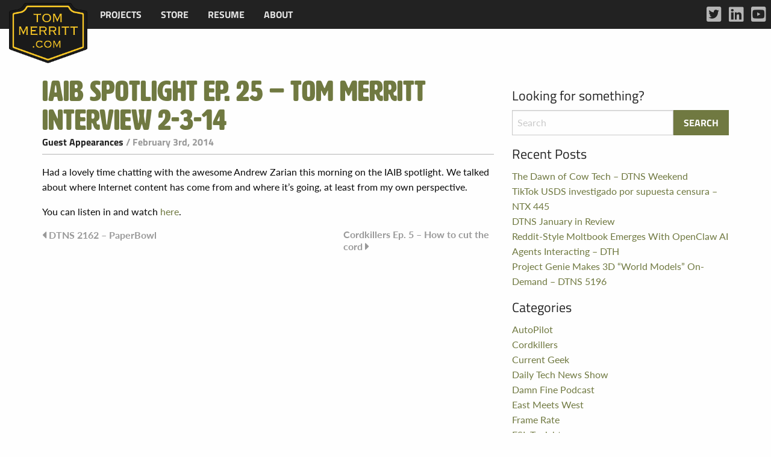

--- FILE ---
content_type: text/html; charset=UTF-8
request_url: https://www.tommerritt.com/iaib-spotlight-ep-25-tom-merritt-interview-2-3-14/
body_size: 6342
content:
<!doctype html>
<html class="no-js" lang="en-US" >
	<head>
		<meta charset="UTF-8" />
		<meta name="viewport" content="width=device-width, initial-scale=1.0" />
		<title> IAIB SPOTLIGHT EP. 25 – TOM MERRITT INTERVIEW 2-3-14 &#8211; Tom Merritt .com</title>
<meta name='robots' content='max-image-preview:large' />
<link rel='dns-prefetch' href='//ajax.googleapis.com' />
<link rel='dns-prefetch' href='//use.typekit.net' />
<link rel="alternate" title="oEmbed (JSON)" type="application/json+oembed" href="https://www.tommerritt.com/wp-json/oembed/1.0/embed?url=https%3A%2F%2Fwww.tommerritt.com%2Fiaib-spotlight-ep-25-tom-merritt-interview-2-3-14%2F" />
<link rel="alternate" title="oEmbed (XML)" type="text/xml+oembed" href="https://www.tommerritt.com/wp-json/oembed/1.0/embed?url=https%3A%2F%2Fwww.tommerritt.com%2Fiaib-spotlight-ep-25-tom-merritt-interview-2-3-14%2F&#038;format=xml" />
<style id='wp-img-auto-sizes-contain-inline-css' type='text/css'>
img:is([sizes=auto i],[sizes^="auto," i]){contain-intrinsic-size:3000px 1500px}
/*# sourceURL=wp-img-auto-sizes-contain-inline-css */
</style>
<style id='wp-block-library-inline-css' type='text/css'>
:root{--wp-block-synced-color:#7a00df;--wp-block-synced-color--rgb:122,0,223;--wp-bound-block-color:var(--wp-block-synced-color);--wp-editor-canvas-background:#ddd;--wp-admin-theme-color:#007cba;--wp-admin-theme-color--rgb:0,124,186;--wp-admin-theme-color-darker-10:#006ba1;--wp-admin-theme-color-darker-10--rgb:0,107,160.5;--wp-admin-theme-color-darker-20:#005a87;--wp-admin-theme-color-darker-20--rgb:0,90,135;--wp-admin-border-width-focus:2px}@media (min-resolution:192dpi){:root{--wp-admin-border-width-focus:1.5px}}.wp-element-button{cursor:pointer}:root .has-very-light-gray-background-color{background-color:#eee}:root .has-very-dark-gray-background-color{background-color:#313131}:root .has-very-light-gray-color{color:#eee}:root .has-very-dark-gray-color{color:#313131}:root .has-vivid-green-cyan-to-vivid-cyan-blue-gradient-background{background:linear-gradient(135deg,#00d084,#0693e3)}:root .has-purple-crush-gradient-background{background:linear-gradient(135deg,#34e2e4,#4721fb 50%,#ab1dfe)}:root .has-hazy-dawn-gradient-background{background:linear-gradient(135deg,#faaca8,#dad0ec)}:root .has-subdued-olive-gradient-background{background:linear-gradient(135deg,#fafae1,#67a671)}:root .has-atomic-cream-gradient-background{background:linear-gradient(135deg,#fdd79a,#004a59)}:root .has-nightshade-gradient-background{background:linear-gradient(135deg,#330968,#31cdcf)}:root .has-midnight-gradient-background{background:linear-gradient(135deg,#020381,#2874fc)}:root{--wp--preset--font-size--normal:16px;--wp--preset--font-size--huge:42px}.has-regular-font-size{font-size:1em}.has-larger-font-size{font-size:2.625em}.has-normal-font-size{font-size:var(--wp--preset--font-size--normal)}.has-huge-font-size{font-size:var(--wp--preset--font-size--huge)}.has-text-align-center{text-align:center}.has-text-align-left{text-align:left}.has-text-align-right{text-align:right}.has-fit-text{white-space:nowrap!important}#end-resizable-editor-section{display:none}.aligncenter{clear:both}.items-justified-left{justify-content:flex-start}.items-justified-center{justify-content:center}.items-justified-right{justify-content:flex-end}.items-justified-space-between{justify-content:space-between}.screen-reader-text{border:0;clip-path:inset(50%);height:1px;margin:-1px;overflow:hidden;padding:0;position:absolute;width:1px;word-wrap:normal!important}.screen-reader-text:focus{background-color:#ddd;clip-path:none;color:#444;display:block;font-size:1em;height:auto;left:5px;line-height:normal;padding:15px 23px 14px;text-decoration:none;top:5px;width:auto;z-index:100000}html :where(.has-border-color){border-style:solid}html :where([style*=border-top-color]){border-top-style:solid}html :where([style*=border-right-color]){border-right-style:solid}html :where([style*=border-bottom-color]){border-bottom-style:solid}html :where([style*=border-left-color]){border-left-style:solid}html :where([style*=border-width]){border-style:solid}html :where([style*=border-top-width]){border-top-style:solid}html :where([style*=border-right-width]){border-right-style:solid}html :where([style*=border-bottom-width]){border-bottom-style:solid}html :where([style*=border-left-width]){border-left-style:solid}html :where(img[class*=wp-image-]){height:auto;max-width:100%}:where(figure){margin:0 0 1em}html :where(.is-position-sticky){--wp-admin--admin-bar--position-offset:var(--wp-admin--admin-bar--height,0px)}@media screen and (max-width:600px){html :where(.is-position-sticky){--wp-admin--admin-bar--position-offset:0px}}

/*# sourceURL=wp-block-library-inline-css */
</style><style id='global-styles-inline-css' type='text/css'>
:root{--wp--preset--aspect-ratio--square: 1;--wp--preset--aspect-ratio--4-3: 4/3;--wp--preset--aspect-ratio--3-4: 3/4;--wp--preset--aspect-ratio--3-2: 3/2;--wp--preset--aspect-ratio--2-3: 2/3;--wp--preset--aspect-ratio--16-9: 16/9;--wp--preset--aspect-ratio--9-16: 9/16;--wp--preset--color--black: #000000;--wp--preset--color--cyan-bluish-gray: #abb8c3;--wp--preset--color--white: #ffffff;--wp--preset--color--pale-pink: #f78da7;--wp--preset--color--vivid-red: #cf2e2e;--wp--preset--color--luminous-vivid-orange: #ff6900;--wp--preset--color--luminous-vivid-amber: #fcb900;--wp--preset--color--light-green-cyan: #7bdcb5;--wp--preset--color--vivid-green-cyan: #00d084;--wp--preset--color--pale-cyan-blue: #8ed1fc;--wp--preset--color--vivid-cyan-blue: #0693e3;--wp--preset--color--vivid-purple: #9b51e0;--wp--preset--gradient--vivid-cyan-blue-to-vivid-purple: linear-gradient(135deg,rgb(6,147,227) 0%,rgb(155,81,224) 100%);--wp--preset--gradient--light-green-cyan-to-vivid-green-cyan: linear-gradient(135deg,rgb(122,220,180) 0%,rgb(0,208,130) 100%);--wp--preset--gradient--luminous-vivid-amber-to-luminous-vivid-orange: linear-gradient(135deg,rgb(252,185,0) 0%,rgb(255,105,0) 100%);--wp--preset--gradient--luminous-vivid-orange-to-vivid-red: linear-gradient(135deg,rgb(255,105,0) 0%,rgb(207,46,46) 100%);--wp--preset--gradient--very-light-gray-to-cyan-bluish-gray: linear-gradient(135deg,rgb(238,238,238) 0%,rgb(169,184,195) 100%);--wp--preset--gradient--cool-to-warm-spectrum: linear-gradient(135deg,rgb(74,234,220) 0%,rgb(151,120,209) 20%,rgb(207,42,186) 40%,rgb(238,44,130) 60%,rgb(251,105,98) 80%,rgb(254,248,76) 100%);--wp--preset--gradient--blush-light-purple: linear-gradient(135deg,rgb(255,206,236) 0%,rgb(152,150,240) 100%);--wp--preset--gradient--blush-bordeaux: linear-gradient(135deg,rgb(254,205,165) 0%,rgb(254,45,45) 50%,rgb(107,0,62) 100%);--wp--preset--gradient--luminous-dusk: linear-gradient(135deg,rgb(255,203,112) 0%,rgb(199,81,192) 50%,rgb(65,88,208) 100%);--wp--preset--gradient--pale-ocean: linear-gradient(135deg,rgb(255,245,203) 0%,rgb(182,227,212) 50%,rgb(51,167,181) 100%);--wp--preset--gradient--electric-grass: linear-gradient(135deg,rgb(202,248,128) 0%,rgb(113,206,126) 100%);--wp--preset--gradient--midnight: linear-gradient(135deg,rgb(2,3,129) 0%,rgb(40,116,252) 100%);--wp--preset--font-size--small: 13px;--wp--preset--font-size--medium: 20px;--wp--preset--font-size--large: 36px;--wp--preset--font-size--x-large: 42px;--wp--preset--spacing--20: 0.44rem;--wp--preset--spacing--30: 0.67rem;--wp--preset--spacing--40: 1rem;--wp--preset--spacing--50: 1.5rem;--wp--preset--spacing--60: 2.25rem;--wp--preset--spacing--70: 3.38rem;--wp--preset--spacing--80: 5.06rem;--wp--preset--shadow--natural: 6px 6px 9px rgba(0, 0, 0, 0.2);--wp--preset--shadow--deep: 12px 12px 50px rgba(0, 0, 0, 0.4);--wp--preset--shadow--sharp: 6px 6px 0px rgba(0, 0, 0, 0.2);--wp--preset--shadow--outlined: 6px 6px 0px -3px rgb(255, 255, 255), 6px 6px rgb(0, 0, 0);--wp--preset--shadow--crisp: 6px 6px 0px rgb(0, 0, 0);}:where(.is-layout-flex){gap: 0.5em;}:where(.is-layout-grid){gap: 0.5em;}body .is-layout-flex{display: flex;}.is-layout-flex{flex-wrap: wrap;align-items: center;}.is-layout-flex > :is(*, div){margin: 0;}body .is-layout-grid{display: grid;}.is-layout-grid > :is(*, div){margin: 0;}:where(.wp-block-columns.is-layout-flex){gap: 2em;}:where(.wp-block-columns.is-layout-grid){gap: 2em;}:where(.wp-block-post-template.is-layout-flex){gap: 1.25em;}:where(.wp-block-post-template.is-layout-grid){gap: 1.25em;}.has-black-color{color: var(--wp--preset--color--black) !important;}.has-cyan-bluish-gray-color{color: var(--wp--preset--color--cyan-bluish-gray) !important;}.has-white-color{color: var(--wp--preset--color--white) !important;}.has-pale-pink-color{color: var(--wp--preset--color--pale-pink) !important;}.has-vivid-red-color{color: var(--wp--preset--color--vivid-red) !important;}.has-luminous-vivid-orange-color{color: var(--wp--preset--color--luminous-vivid-orange) !important;}.has-luminous-vivid-amber-color{color: var(--wp--preset--color--luminous-vivid-amber) !important;}.has-light-green-cyan-color{color: var(--wp--preset--color--light-green-cyan) !important;}.has-vivid-green-cyan-color{color: var(--wp--preset--color--vivid-green-cyan) !important;}.has-pale-cyan-blue-color{color: var(--wp--preset--color--pale-cyan-blue) !important;}.has-vivid-cyan-blue-color{color: var(--wp--preset--color--vivid-cyan-blue) !important;}.has-vivid-purple-color{color: var(--wp--preset--color--vivid-purple) !important;}.has-black-background-color{background-color: var(--wp--preset--color--black) !important;}.has-cyan-bluish-gray-background-color{background-color: var(--wp--preset--color--cyan-bluish-gray) !important;}.has-white-background-color{background-color: var(--wp--preset--color--white) !important;}.has-pale-pink-background-color{background-color: var(--wp--preset--color--pale-pink) !important;}.has-vivid-red-background-color{background-color: var(--wp--preset--color--vivid-red) !important;}.has-luminous-vivid-orange-background-color{background-color: var(--wp--preset--color--luminous-vivid-orange) !important;}.has-luminous-vivid-amber-background-color{background-color: var(--wp--preset--color--luminous-vivid-amber) !important;}.has-light-green-cyan-background-color{background-color: var(--wp--preset--color--light-green-cyan) !important;}.has-vivid-green-cyan-background-color{background-color: var(--wp--preset--color--vivid-green-cyan) !important;}.has-pale-cyan-blue-background-color{background-color: var(--wp--preset--color--pale-cyan-blue) !important;}.has-vivid-cyan-blue-background-color{background-color: var(--wp--preset--color--vivid-cyan-blue) !important;}.has-vivid-purple-background-color{background-color: var(--wp--preset--color--vivid-purple) !important;}.has-black-border-color{border-color: var(--wp--preset--color--black) !important;}.has-cyan-bluish-gray-border-color{border-color: var(--wp--preset--color--cyan-bluish-gray) !important;}.has-white-border-color{border-color: var(--wp--preset--color--white) !important;}.has-pale-pink-border-color{border-color: var(--wp--preset--color--pale-pink) !important;}.has-vivid-red-border-color{border-color: var(--wp--preset--color--vivid-red) !important;}.has-luminous-vivid-orange-border-color{border-color: var(--wp--preset--color--luminous-vivid-orange) !important;}.has-luminous-vivid-amber-border-color{border-color: var(--wp--preset--color--luminous-vivid-amber) !important;}.has-light-green-cyan-border-color{border-color: var(--wp--preset--color--light-green-cyan) !important;}.has-vivid-green-cyan-border-color{border-color: var(--wp--preset--color--vivid-green-cyan) !important;}.has-pale-cyan-blue-border-color{border-color: var(--wp--preset--color--pale-cyan-blue) !important;}.has-vivid-cyan-blue-border-color{border-color: var(--wp--preset--color--vivid-cyan-blue) !important;}.has-vivid-purple-border-color{border-color: var(--wp--preset--color--vivid-purple) !important;}.has-vivid-cyan-blue-to-vivid-purple-gradient-background{background: var(--wp--preset--gradient--vivid-cyan-blue-to-vivid-purple) !important;}.has-light-green-cyan-to-vivid-green-cyan-gradient-background{background: var(--wp--preset--gradient--light-green-cyan-to-vivid-green-cyan) !important;}.has-luminous-vivid-amber-to-luminous-vivid-orange-gradient-background{background: var(--wp--preset--gradient--luminous-vivid-amber-to-luminous-vivid-orange) !important;}.has-luminous-vivid-orange-to-vivid-red-gradient-background{background: var(--wp--preset--gradient--luminous-vivid-orange-to-vivid-red) !important;}.has-very-light-gray-to-cyan-bluish-gray-gradient-background{background: var(--wp--preset--gradient--very-light-gray-to-cyan-bluish-gray) !important;}.has-cool-to-warm-spectrum-gradient-background{background: var(--wp--preset--gradient--cool-to-warm-spectrum) !important;}.has-blush-light-purple-gradient-background{background: var(--wp--preset--gradient--blush-light-purple) !important;}.has-blush-bordeaux-gradient-background{background: var(--wp--preset--gradient--blush-bordeaux) !important;}.has-luminous-dusk-gradient-background{background: var(--wp--preset--gradient--luminous-dusk) !important;}.has-pale-ocean-gradient-background{background: var(--wp--preset--gradient--pale-ocean) !important;}.has-electric-grass-gradient-background{background: var(--wp--preset--gradient--electric-grass) !important;}.has-midnight-gradient-background{background: var(--wp--preset--gradient--midnight) !important;}.has-small-font-size{font-size: var(--wp--preset--font-size--small) !important;}.has-medium-font-size{font-size: var(--wp--preset--font-size--medium) !important;}.has-large-font-size{font-size: var(--wp--preset--font-size--large) !important;}.has-x-large-font-size{font-size: var(--wp--preset--font-size--x-large) !important;}
/*# sourceURL=global-styles-inline-css */
</style>

<style id='classic-theme-styles-inline-css' type='text/css'>
/*! This file is auto-generated */
.wp-block-button__link{color:#fff;background-color:#32373c;border-radius:9999px;box-shadow:none;text-decoration:none;padding:calc(.667em + 2px) calc(1.333em + 2px);font-size:1.125em}.wp-block-file__button{background:#32373c;color:#fff;text-decoration:none}
/*# sourceURL=/wp-includes/css/classic-themes.min.css */
</style>
<link rel='stylesheet' id='tommerritt-css' href='https://www.tommerritt.com/wp-content/plugins/tommerritt/public/css/tommerritt-public.css?ver=1.0.0' type='text/css' media='all' />
<link rel='stylesheet' id='typekit-fonts-css' href='https://use.typekit.net/mxz2hwv.css?ver=1.0.0' type='text/css' media='all' />
<link rel='stylesheet' id='main-stylesheet-css' href='https://www.tommerritt.com/wp-content/themes/tommerritt/dist/assets/css/app.css?ver=2.10.6' type='text/css' media='all' />
<script type="text/javascript" src="https://ajax.googleapis.com/ajax/libs/jquery/3.2.1/jquery.min.js?ver=3.2.1" id="jquery-js"></script>
<script type="text/javascript" src="https://www.tommerritt.com/wp-content/plugins/tommerritt/public/js/tommerritt-public.js?ver=1.0.0" id="tommerritt-js"></script>
<link rel="https://api.w.org/" href="https://www.tommerritt.com/wp-json/" /><link rel="alternate" title="JSON" type="application/json" href="https://www.tommerritt.com/wp-json/wp/v2/posts/7632" /><link rel="amphtml" href="https://www.tommerritt.com/iaib-spotlight-ep-25-tom-merritt-interview-2-3-14/amp/"><link rel="icon" href="https://www.tommerritt.com/wp-content/uploads/2017/10/cropped-unnamed-32x32.png" sizes="32x32" />
<link rel="icon" href="https://www.tommerritt.com/wp-content/uploads/2017/10/cropped-unnamed-192x192.png" sizes="192x192" />
<link rel="apple-touch-icon" href="https://www.tommerritt.com/wp-content/uploads/2017/10/cropped-unnamed-180x180.png" />
<meta name="msapplication-TileImage" content="https://www.tommerritt.com/wp-content/uploads/2017/10/cropped-unnamed-270x270.png" />
	</head>
	<body data-rsssl=1 class="wp-singular post-template-default single single-post postid-7632 single-format-standard wp-theme-tommerritt offcanvas">

			
<nav class="mobile-off-canvas-menu off-canvas position-left" id="off-canvas-menu" data-off-canvas data-auto-focus="false" role="navigation">
	<ul id="menu-mobile-menu" class="vertical menu" data-accordion-menu data-submenu-toggle="true"><li id="menu-item-16245" class="menu-item menu-item-type-post_type menu-item-object-page menu-item-16245"><a href="https://www.tommerritt.com/projects/">Projects</a></li>
<li id="menu-item-16248" class="menu-item menu-item-type-post_type menu-item-object-page menu-item-16248"><a href="https://www.tommerritt.com/about/tech-history-citations/">Tech History</a></li>
<li id="menu-item-16244" class="menu-item menu-item-type-post_type menu-item-object-page menu-item-16244"><a href="https://www.tommerritt.com/store/">Store</a></li>
<li id="menu-item-16246" class="menu-item menu-item-type-post_type menu-item-object-page menu-item-16246"><a href="https://www.tommerritt.com/resume-cv/">Resume</a></li>
<li id="menu-item-16247" class="menu-item menu-item-type-post_type menu-item-object-page menu-item-16247"><a href="https://www.tommerritt.com/about/">About</a></li>
</ul></nav>

<div class="off-canvas-content" data-off-canvas-content>
	

	<header class="site-header" role="banner">
		<div class="site-title-bar title-bar" >
			<div class="title-bar-left">
				<button aria-label="Main Menu" class="menu-icon" type="button" data-toggle="off-canvas-menu"></button>
			</div>
		</div>

		<nav class="site-navigation top-bar" role="navigation">
			<div class="top-bar-left">
				<div class="site-desktop-title top-bar-title">
					<ul id="menu-main-menu" class="dropdown menu desktop-menu" data-dropdown-menu><li id="menu-item-16250" class="menu-item menu-item-type-post_type menu-item-object-page menu-item-has-children menu-item-16250"><a href="https://www.tommerritt.com/projects/">Projects</a>
<ul class="dropdown menu vertical" data-toggle>
	<li id="menu-item-16200" class="menu-item menu-item-type-post_type menu-item-object-page menu-item-16200"><a href="https://www.tommerritt.com/about/tech-history-citations/">Tech History</a></li>
</ul>
</li>
<li id="menu-item-16249" class="menu-item menu-item-type-post_type menu-item-object-page menu-item-16249"><a href="https://www.tommerritt.com/store/">Store</a></li>
<li id="menu-item-16202" class="menu-item menu-item-type-post_type menu-item-object-page menu-item-16202"><a href="https://www.tommerritt.com/resume-cv/">Resume</a></li>
<li id="menu-item-2618" class="menu-item menu-item-type-post_type menu-item-object-page menu-item-2618"><a href="https://www.tommerritt.com/about/">About</a></li>
</ul>				</div>
			</div>
			<div class="top-bar-right">
				<a href="https://www.tommerritt.com"><img src="https://www.tommerritt.com/wp-content/plugins/tommerritt//public/images/merritt_badge.png" alt="Tom Merritt Logo" class="tmc-logo"></a>
							</div>

			<div class="menu-social-media-container tm-menu-social-media-container show-for-large"><ul id="menu-social-media" class="tm-social-menu tm-social-menu-topbar"><li id="menu-item-16297" class="tm-twitter menu-item menu-item-type-custom menu-item-object-custom menu-item-16297"><a target="_blank" href="https://twitter.com/acedtect">Twitter</a></li>
<li id="menu-item-16298" class="tm-linkedin menu-item menu-item-type-custom menu-item-object-custom menu-item-16298"><a target="_blank" href="https://www.linkedin.com/in/tommerritt">LinkedIn</a></li>
<li id="menu-item-16299" class="tm-youtube menu-item menu-item-type-custom menu-item-object-custom menu-item-16299"><a target="_blank" href="https://www.youtube.com/tommerritt">YouTube</a></li>
</ul></div>		</nav>

	</header>

<div class="main-container">
	<div class="main-grid">
		<main class="main-content">
							
<article id="post-7632" class="post-7632 post type-post status-publish format-standard hentry category-guest-appearances">
	<header>
	<h1 class="entry-title">IAIB SPOTLIGHT EP. 25 – TOM MERRITT INTERVIEW 2-3-14</h1>		<div class="postmetadata"> <span class="tmc-category"><a href="https://www.tommerritt.com/category/guest-appearances/" rel="category tag">Guest Appearances</a></span> / February 3rd, 2014</div>
	</header>
	<div class="entry-content">
		<p>Had a lovely time chatting with the awesome Andrew Zarian this morning on the IAIB spotlight. We talked about where Internet content has come from and where it&#8217;s going, at least from my own perspective. </p>
<p>You can listen in and watch <a href="http://www.gfqnetwork.com/shows/iaibnetworkspotlight/iaib-spotlight-25-tom-merritt-interview-2-3-14/">here</a>.</p>
			</div>
	<footer>
					</footer>
</article>
				
	<nav class="navigation post-navigation" aria-label="Posts">
		<h2 class="screen-reader-text">Post navigation</h2>
		<div class="nav-links"><div class="nav-previous"><a href="https://www.tommerritt.com/dtns-2162-paperbowl/" rel="prev">DTNS 2162 – PaperBowl</a></div><div class="nav-next"><a href="https://www.tommerritt.com/cordkillers-ep-5-how-to-cut-the-cord/" rel="next">Cordkillers Ep. 5 &#8211; How to cut the cord</a></div></div>
	</nav>				

					</main>
		<aside class="sidebar">
	<section id="search-4" class="widget widget_search"><h6>Looking for something?</h6>
<form role="search" method="get" id="searchform" action="https://www.tommerritt.com/">
	<div class="input-group">
		<input type="text" class="input-group-field" value="" name="s" id="s" placeholder="Search">
		<div class="input-group-button">
			<input type="submit" id="searchsubmit" value="Search" class="button">
		</div>
	</div>
</form>
</section>
		<section id="recent-posts-4" class="widget widget_recent_entries">
		<h6>Recent Posts</h6>
		<ul>
											<li>
					<a href="https://www.tommerritt.com/the-dawn-of-cow-tech-dtns-weekend/">The Dawn of Cow Tech – DTNS Weekend</a>
									</li>
											<li>
					<a href="https://www.tommerritt.com/tiktok-usds-investigado-por-supuesta-censura-ntx-445/">TikTok USDS investigado por supuesta censura – NTX 445</a>
									</li>
											<li>
					<a href="https://www.tommerritt.com/dtns-january-in-review/">DTNS January in Review</a>
									</li>
											<li>
					<a href="https://www.tommerritt.com/reddit-style-moltbook-emerges-with-openclaw-ai-agents-interacting-dth/">Reddit-Style Moltbook Emerges With OpenClaw AI Agents Interacting – DTH</a>
									</li>
											<li>
					<a href="https://www.tommerritt.com/project-genie-makes-3d-world-models-on-demand-dtns-5196/">Project Genie Makes 3D “World Models” On-Demand – DTNS 5196</a>
									</li>
					</ul>

		</section><section id="categories-4" class="widget widget_categories"><h6>Categories</h6>
			<ul>
					<li class="cat-item cat-item-52"><a href="https://www.tommerritt.com/category/shows/autopilot/">AutoPilot</a>
</li>
	<li class="cat-item cat-item-64"><a href="https://www.tommerritt.com/category/shows/cordkillers/">Cordkillers</a>
</li>
	<li class="cat-item cat-item-63"><a href="https://www.tommerritt.com/category/shows/current-geek/">Current Geek</a>
</li>
	<li class="cat-item cat-item-65"><a href="https://www.tommerritt.com/category/shows/daily-tech-news-show/">Daily Tech News Show</a>
</li>
	<li class="cat-item cat-item-68"><a href="https://www.tommerritt.com/category/shows/damnfinepodcast/">Damn Fine Podcast</a>
</li>
	<li class="cat-item cat-item-58"><a href="https://www.tommerritt.com/category/shows/east-meets-west/">East Meets West</a>
</li>
	<li class="cat-item cat-item-51"><a href="https://www.tommerritt.com/category/olde-stuff/frame-rate/">Frame Rate</a>
</li>
	<li class="cat-item cat-item-57"><a href="https://www.tommerritt.com/category/shows/fsl-tonight/">FSL Tonight</a>
</li>
	<li class="cat-item cat-item-13"><a href="https://www.tommerritt.com/category/guest-appearances/">Guest Appearances</a>
</li>
	<li class="cat-item cat-item-54"><a href="https://www.tommerritt.com/category/shows/its-a-thing/">It&#039;s A Thing</a>
</li>
	<li class="cat-item cat-item-61"><a href="https://www.tommerritt.com/category/writing/lot-beta/">Lot Beta</a>
</li>
	<li class="cat-item cat-item-66"><a href="https://www.tommerritt.com/category/shows/pidasw/">PIDASW</a>
</li>
	<li class="cat-item cat-item-39"><a href="https://www.tommerritt.com/category/newspaper-quotes/">Quotes</a>
</li>
	<li class="cat-item cat-item-29"><a href="https://www.tommerritt.com/category/shows/">Shows</a>
</li>
	<li class="cat-item cat-item-16"><a href="https://www.tommerritt.com/category/speaking-appearances/">Speaking Appearances</a>
</li>
	<li class="cat-item cat-item-62"><a href="https://www.tommerritt.com/category/store/">Store</a>
</li>
	<li class="cat-item cat-item-26"><a href="https://www.tommerritt.com/category/shows/sandl/">Sword and Laser</a>
</li>
	<li class="cat-item cat-item-43"><a href="https://www.tommerritt.com/category/olde-stuff/tnt/">Tech News Today</a>
</li>
	<li class="cat-item cat-item-55"><a href="https://www.tommerritt.com/category/writing/tenstate/">TenState</a>
</li>
	<li class="cat-item cat-item-50"><a href="https://www.tommerritt.com/category/writing/tech-history-today/">Today in Tech History</a>
</li>
	<li class="cat-item cat-item-1"><a href="https://www.tommerritt.com/category/uncategorized/">Uncategorized</a>
</li>
	<li class="cat-item cat-item-56"><a href="https://www.tommerritt.com/category/updates/">Updates</a>
</li>
	<li class="cat-item cat-item-46"><a href="https://www.tommerritt.com/category/writing/">Writing</a>
</li>
	<li class="cat-item cat-item-5"><a href="https://www.tommerritt.com/category/olde-stuff/">Ye Olde Stuff</a>
</li>
	<li class="cat-item cat-item-60"><a href="https://www.tommerritt.com/category/shows/youtube/">YouTube</a>
</li>
			</ul>

			</section></aside>
	</div>
</div>

<footer class="footer">
    <div class="footer-container">
        <div class="footer-grid">
            <section id="nav_menu-4" class="widget widget_nav_menu"><div class="menu-mobile-menu-container"><ul id="menu-mobile-menu-1" class="menu"><li class="menu-item menu-item-type-post_type menu-item-object-page menu-item-16245"><a href="https://www.tommerritt.com/projects/">Projects</a></li>
<li class="menu-item menu-item-type-post_type menu-item-object-page menu-item-16248"><a href="https://www.tommerritt.com/about/tech-history-citations/">Tech History</a></li>
<li class="menu-item menu-item-type-post_type menu-item-object-page menu-item-16244"><a href="https://www.tommerritt.com/store/">Store</a></li>
<li class="menu-item menu-item-type-post_type menu-item-object-page menu-item-16246"><a href="https://www.tommerritt.com/resume-cv/">Resume</a></li>
<li class="menu-item menu-item-type-post_type menu-item-object-page menu-item-16247"><a href="https://www.tommerritt.com/about/">About</a></li>
</ul></div></section>            <div class="menu-social-media-container"><ul id="menu-social-media-1" class="tm-social-menu tm-social-menu-footer"><li class="tm-twitter menu-item menu-item-type-custom menu-item-object-custom menu-item-16297"><a target="_blank" href="https://twitter.com/acedtect">Twitter</a></li>
<li class="tm-linkedin menu-item menu-item-type-custom menu-item-object-custom menu-item-16298"><a target="_blank" href="https://www.linkedin.com/in/tommerritt">LinkedIn</a></li>
<li class="tm-youtube menu-item menu-item-type-custom menu-item-object-custom menu-item-16299"><a target="_blank" href="https://www.youtube.com/tommerritt">YouTube</a></li>
</ul></div>        </div>
        <div class="tmc-legal text-right">&copy; 2026  Tom Merritt .com</div>
    </div>
</footer>

	</div><!-- Close off-canvas content -->

<script type="speculationrules">
{"prefetch":[{"source":"document","where":{"and":[{"href_matches":"/*"},{"not":{"href_matches":["/wp-*.php","/wp-admin/*","/wp-content/uploads/*","/wp-content/*","/wp-content/plugins/*","/wp-content/themes/tommerritt/*","/*\\?(.+)"]}},{"not":{"selector_matches":"a[rel~=\"nofollow\"]"}},{"not":{"selector_matches":".no-prefetch, .no-prefetch a"}}]},"eagerness":"conservative"}]}
</script>
<script type="text/javascript" src="https://www.tommerritt.com/wp-content/themes/tommerritt/dist/assets/js/app.js?ver=2.10.4" id="foundation-js"></script>
</body>
</html>